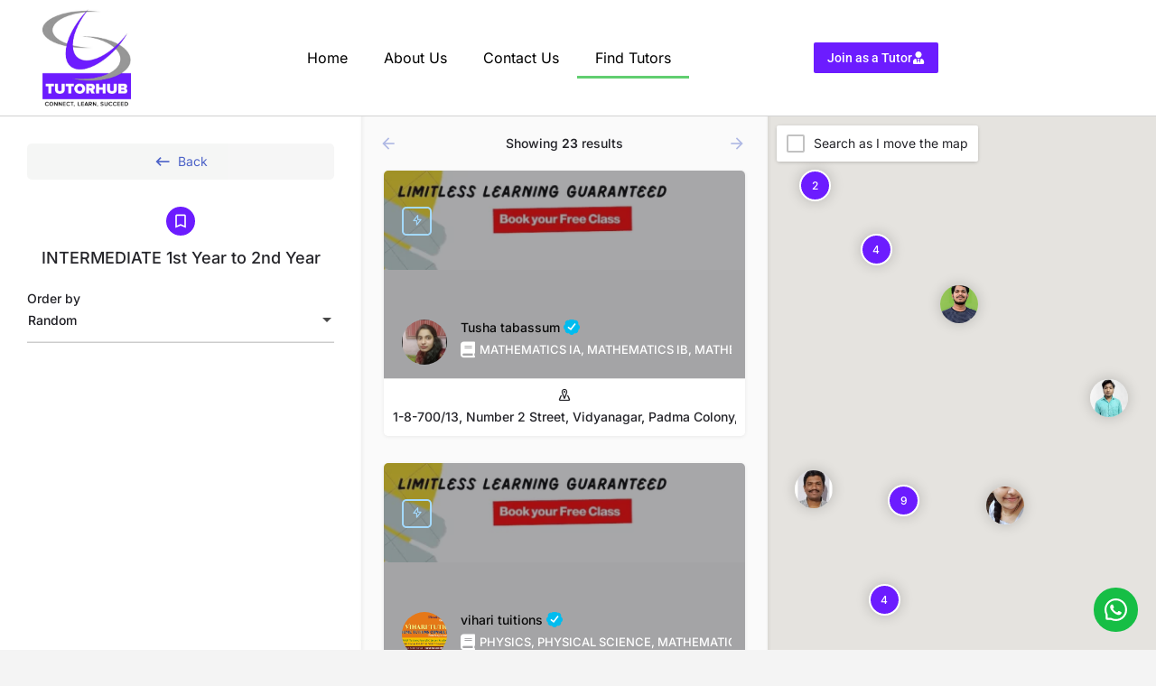

--- FILE ---
content_type: text/css
request_url: https://tutorhub.in/wp-content/uploads/elementor/css/post-235.css?ver=1768284719
body_size: 11715
content:
.elementor-235 .elementor-element.elementor-element-1677d21 > .elementor-container > .elementor-column > .elementor-widget-wrap{align-content:center;align-items:center;}.elementor-235 .elementor-element.elementor-element-1677d21:not(.elementor-motion-effects-element-type-background), .elementor-235 .elementor-element.elementor-element-1677d21 > .elementor-motion-effects-container > .elementor-motion-effects-layer{background-color:#FFFFFF;}.elementor-235 .elementor-element.elementor-element-1677d21{border-style:solid;border-width:0px 0px 1px 0px;border-color:#DFDFDF;box-shadow:0px 0px 10px 0px rgba(228.74999999999997, 228.74999999999997, 228.74999999999997, 0.5);transition:background 0.3s, border 0.3s, border-radius 0.3s, box-shadow 0.3s;}.elementor-235 .elementor-element.elementor-element-1677d21, .elementor-235 .elementor-element.elementor-element-1677d21 > .elementor-background-overlay{border-radius:0px 0px 0px 0px;}.elementor-235 .elementor-element.elementor-element-1677d21 > .elementor-background-overlay{transition:background 0.3s, border-radius 0.3s, opacity 0.3s;}.elementor-widget-image .widget-image-caption{color:var( --e-global-color-text );font-family:var( --e-global-typography-text-font-family ), Sans-serif;font-weight:var( --e-global-typography-text-font-weight );}.elementor-235 .elementor-element.elementor-element-8250d04{text-align:center;}.elementor-235 .elementor-element.elementor-element-8250d04 img{width:57%;}.elementor-widget-nav-menu .elementor-nav-menu .elementor-item{font-family:var( --e-global-typography-primary-font-family ), Sans-serif;font-size:var( --e-global-typography-primary-font-size );font-weight:var( --e-global-typography-primary-font-weight );}.elementor-widget-nav-menu .elementor-nav-menu--main .elementor-item{color:var( --e-global-color-text );fill:var( --e-global-color-text );}.elementor-widget-nav-menu .elementor-nav-menu--main .elementor-item:hover,
					.elementor-widget-nav-menu .elementor-nav-menu--main .elementor-item.elementor-item-active,
					.elementor-widget-nav-menu .elementor-nav-menu--main .elementor-item.highlighted,
					.elementor-widget-nav-menu .elementor-nav-menu--main .elementor-item:focus{color:var( --e-global-color-accent );fill:var( --e-global-color-accent );}.elementor-widget-nav-menu .elementor-nav-menu--main:not(.e--pointer-framed) .elementor-item:before,
					.elementor-widget-nav-menu .elementor-nav-menu--main:not(.e--pointer-framed) .elementor-item:after{background-color:var( --e-global-color-accent );}.elementor-widget-nav-menu .e--pointer-framed .elementor-item:before,
					.elementor-widget-nav-menu .e--pointer-framed .elementor-item:after{border-color:var( --e-global-color-accent );}.elementor-widget-nav-menu{--e-nav-menu-divider-color:var( --e-global-color-text );}.elementor-widget-nav-menu .elementor-nav-menu--dropdown .elementor-item, .elementor-widget-nav-menu .elementor-nav-menu--dropdown  .elementor-sub-item{font-family:var( --e-global-typography-accent-font-family ), Sans-serif;font-weight:var( --e-global-typography-accent-font-weight );}.elementor-235 .elementor-element.elementor-element-b458929 .elementor-menu-toggle{margin:0 auto;}.elementor-235 .elementor-element.elementor-element-b458929 .elementor-nav-menu .elementor-item{font-family:"Inter", Sans-serif;font-size:16px;font-weight:400;}.elementor-235 .elementor-element.elementor-element-b458929 .elementor-nav-menu--main .elementor-item{color:#000000;fill:#000000;}.elementor-widget-button .elementor-button{background-color:var( --e-global-color-accent );font-family:var( --e-global-typography-accent-font-family ), Sans-serif;font-weight:var( --e-global-typography-accent-font-weight );}.elementor-235 .elementor-element.elementor-element-3c11826 .elementor-button{background-color:#6C1CFF;font-family:"Roboto", Sans-serif;font-size:14px;font-weight:500;padding:10px 15px 10px 15px;}.elementor-235 .elementor-element.elementor-element-3c11826 .elementor-button-content-wrapper{flex-direction:row-reverse;}.elementor-235 .elementor-element.elementor-element-3c11826 .elementor-button .elementor-button-content-wrapper{gap:5px;}.elementor-235 .elementor-element.elementor-element-3555e88 .elementor-button{background-color:#6C1CFF;font-family:"Roboto", Sans-serif;font-weight:500;}.elementor-235 .elementor-element.elementor-element-3555e88 .elementor-button-content-wrapper{flex-direction:row-reverse;}.elementor-235 .elementor-element.elementor-element-3555e88 .elementor-button .elementor-button-content-wrapper{gap:7px;}.elementor-235 .elementor-element.elementor-element-c3a4328 .elementor-button{background-color:#6C1CFF;font-family:"Roboto", Sans-serif;font-weight:500;}.elementor-235 .elementor-element.elementor-element-c3a4328 .elementor-button-content-wrapper{flex-direction:row-reverse;}.elementor-235 .elementor-element.elementor-element-c3a4328 .elementor-button .elementor-button-content-wrapper{gap:7px;}.elementor-235 .elementor-element.elementor-element-a9a9f02 > .elementor-container > .elementor-column > .elementor-widget-wrap{align-content:center;align-items:center;}.elementor-235 .elementor-element.elementor-element-a9a9f02:not(.elementor-motion-effects-element-type-background), .elementor-235 .elementor-element.elementor-element-a9a9f02 > .elementor-motion-effects-container > .elementor-motion-effects-layer{background-color:#FFFFFF;}.elementor-235 .elementor-element.elementor-element-a9a9f02{border-style:solid;border-width:0px 0px 1px 0px;border-color:#DFDFDF;box-shadow:0px 0px 10px 0px rgba(228.74999999999997, 228.74999999999997, 228.74999999999997, 0.5);transition:background 0.3s, border 0.3s, border-radius 0.3s, box-shadow 0.3s;}.elementor-235 .elementor-element.elementor-element-a9a9f02, .elementor-235 .elementor-element.elementor-element-a9a9f02 > .elementor-background-overlay{border-radius:0px 0px 0px 0px;}.elementor-235 .elementor-element.elementor-element-a9a9f02 > .elementor-background-overlay{transition:background 0.3s, border-radius 0.3s, opacity 0.3s;}.elementor-235 .elementor-element.elementor-element-90bf503{text-align:center;}.elementor-235 .elementor-element.elementor-element-90bf503 img{width:35%;}.elementor-235 .elementor-element.elementor-element-be08b56 .elementor-button{background-color:#6C1CFF;font-family:"Roboto", Sans-serif;font-size:14px;font-weight:500;padding:10px 15px 10px 15px;}.elementor-235 .elementor-element.elementor-element-be08b56 .elementor-button-content-wrapper{flex-direction:row-reverse;}.elementor-235 .elementor-element.elementor-element-be08b56 .elementor-button .elementor-button-content-wrapper{gap:5px;}.elementor-235 .elementor-element.elementor-element-2295233 .elementor-button{background-color:#6C1CFF;font-family:"Roboto", Sans-serif;font-weight:500;}.elementor-235 .elementor-element.elementor-element-2295233 .elementor-button-content-wrapper{flex-direction:row-reverse;}.elementor-235 .elementor-element.elementor-element-2295233 .elementor-button .elementor-button-content-wrapper{gap:7px;}.elementor-235 .elementor-element.elementor-element-c32e504 .elementor-button{background-color:#6C1CFF;font-family:"Roboto", Sans-serif;font-weight:500;}.elementor-235 .elementor-element.elementor-element-c32e504 .elementor-button-content-wrapper{flex-direction:row-reverse;}.elementor-235 .elementor-element.elementor-element-c32e504 .elementor-button .elementor-button-content-wrapper{gap:7px;}.elementor-235 .elementor-element.elementor-element-fb4c282 .elementor-button{background-color:#EBEBEB;font-family:"Roboto", Sans-serif;font-weight:500;fill:#000000;color:#000000;}.elementor-theme-builder-content-area{height:400px;}.elementor-location-header:before, .elementor-location-footer:before{content:"";display:table;clear:both;}@media(min-width:768px){.elementor-235 .elementor-element.elementor-element-217a849{width:15%;}.elementor-235 .elementor-element.elementor-element-4ea34ac{width:54.607%;}.elementor-235 .elementor-element.elementor-element-114eb82{width:29.634%;}}@media(max-width:1024px) and (min-width:768px){.elementor-235 .elementor-element.elementor-element-4ea34ac{width:20%;}.elementor-235 .elementor-element.elementor-element-114eb82{width:20%;}.elementor-235 .elementor-element.elementor-element-20d165c{width:50%;}.elementor-235 .elementor-element.elementor-element-0311a0b{width:30%;}.elementor-235 .elementor-element.elementor-element-51a7bdc{width:20%;}}@media(max-width:1024px){.elementor-235 .elementor-element.elementor-element-8250d04 img{width:96%;}.elementor-widget-nav-menu .elementor-nav-menu .elementor-item{font-size:var( --e-global-typography-primary-font-size );}.elementor-235 .elementor-element.elementor-element-b458929 .elementor-nav-menu .elementor-item{font-size:14px;}.elementor-235 .elementor-element.elementor-element-90bf503 img{width:40%;}}@media(max-width:767px){.elementor-235 .elementor-element.elementor-element-217a849{width:35%;}.elementor-235 .elementor-element.elementor-element-8250d04 > .elementor-widget-container{padding:0% 0% 0% 5%;}.elementor-235 .elementor-element.elementor-element-8250d04{text-align:right;}.elementor-235 .elementor-element.elementor-element-8250d04 img{width:100%;}.elementor-235 .elementor-element.elementor-element-4ea34ac{width:15%;}.elementor-235 .elementor-element.elementor-element-4ea34ac > .elementor-element-populated{padding:0em 3em 0em 0em;}.elementor-widget-nav-menu .elementor-nav-menu .elementor-item{font-size:var( --e-global-typography-primary-font-size );}.elementor-235 .elementor-element.elementor-element-b458929 .elementor-nav-menu--main > .elementor-nav-menu > li > .elementor-nav-menu--dropdown, .elementor-235 .elementor-element.elementor-element-b458929 .elementor-nav-menu__container.elementor-nav-menu--dropdown{margin-top:16px !important;}.elementor-235 .elementor-element.elementor-element-114eb82{width:50%;}.elementor-235 .elementor-element.elementor-element-3c11826 .elementor-button{padding:10px 10px 10px 10px;}.elementor-235 .elementor-element.elementor-element-3555e88 .elementor-button{font-size:14px;padding:10px 15px 10px 15px;}.elementor-235 .elementor-element.elementor-element-c3a4328 .elementor-button{font-size:14px;padding:10px 15px 10px 15px;}.elementor-235 .elementor-element.elementor-element-20d165c{width:40%;}.elementor-235 .elementor-element.elementor-element-90bf503 > .elementor-widget-container{padding:0% 0% 0% 5%;}.elementor-235 .elementor-element.elementor-element-90bf503{text-align:left;}.elementor-235 .elementor-element.elementor-element-90bf503 img{width:74%;}.elementor-235 .elementor-element.elementor-element-0311a0b{width:45%;}.elementor-235 .elementor-element.elementor-element-be08b56 .elementor-button{padding:10px 10px 10px 10px;}.elementor-235 .elementor-element.elementor-element-2295233 .elementor-button{font-size:14px;padding:10px 15px 10px 15px;}.elementor-235 .elementor-element.elementor-element-c32e504 .elementor-button{font-size:14px;padding:10px 15px 10px 15px;}.elementor-235 .elementor-element.elementor-element-51a7bdc{width:15%;}.elementor-bc-flex-widget .elementor-235 .elementor-element.elementor-element-51a7bdc.elementor-column .elementor-widget-wrap{align-items:center;}.elementor-235 .elementor-element.elementor-element-51a7bdc.elementor-column.elementor-element[data-element_type="column"] > .elementor-widget-wrap.elementor-element-populated{align-content:center;align-items:center;}.elementor-235 .elementor-element.elementor-element-51a7bdc.elementor-column > .elementor-widget-wrap{justify-content:center;}.elementor-235 .elementor-element.elementor-element-51a7bdc > .elementor-element-populated{padding:0em 3em 0em 0em;}.elementor-235 .elementor-element.elementor-element-fb4c282 .elementor-button{font-size:20px;padding:5px 5px 5px 10px;}}

--- FILE ---
content_type: text/css
request_url: https://tutorhub.in/wp-content/uploads/elementor/css/post-1599.css?ver=1768284719
body_size: 7516
content:
.elementor-1599 .elementor-element.elementor-element-cb730ca:not(.elementor-motion-effects-element-type-background), .elementor-1599 .elementor-element.elementor-element-cb730ca > .elementor-motion-effects-container > .elementor-motion-effects-layer{background-color:#242C42;}.elementor-1599 .elementor-element.elementor-element-cb730ca{transition:background 0.3s, border 0.3s, border-radius 0.3s, box-shadow 0.3s;}.elementor-1599 .elementor-element.elementor-element-cb730ca > .elementor-background-overlay{transition:background 0.3s, border-radius 0.3s, opacity 0.3s;}.elementor-1599 .elementor-element.elementor-element-f064c32{transition:background 0.3s, border 0.3s, border-radius 0.3s, box-shadow 0.3s;padding:20px 0px 010px 0px;}.elementor-1599 .elementor-element.elementor-element-f064c32 > .elementor-background-overlay{transition:background 0.3s, border-radius 0.3s, opacity 0.3s;}.elementor-widget-image .widget-image-caption{color:var( --e-global-color-text );font-family:var( --e-global-typography-text-font-family ), Sans-serif;font-weight:var( --e-global-typography-text-font-weight );}.elementor-1599 .elementor-element.elementor-element-137a8d6{text-align:left;}.elementor-1599 .elementor-element.elementor-element-137a8d6 img{width:35%;border-radius:5px 5px 5px 5px;}.elementor-widget-text-editor{font-family:var( --e-global-typography-text-font-family ), Sans-serif;font-weight:var( --e-global-typography-text-font-weight );color:var( --e-global-color-text );}.elementor-widget-text-editor.elementor-drop-cap-view-stacked .elementor-drop-cap{background-color:var( --e-global-color-primary );}.elementor-widget-text-editor.elementor-drop-cap-view-framed .elementor-drop-cap, .elementor-widget-text-editor.elementor-drop-cap-view-default .elementor-drop-cap{color:var( --e-global-color-primary );border-color:var( --e-global-color-primary );}.elementor-1599 .elementor-element.elementor-element-1df94c3{font-family:"Quicksand", Sans-serif;font-size:16px;font-weight:400;color:#FFFFFF;}.elementor-1599 .elementor-element.elementor-element-2e96860 > .elementor-element-populated{margin:0em 0em 0em 6em;--e-column-margin-right:0em;--e-column-margin-left:6em;}.elementor-widget-heading .elementor-heading-title{font-family:var( --e-global-typography-primary-font-family ), Sans-serif;font-size:var( --e-global-typography-primary-font-size );font-weight:var( --e-global-typography-primary-font-weight );color:var( --e-global-color-primary );}.elementor-1599 .elementor-element.elementor-element-174e452 .elementor-heading-title{font-family:"Inter", Sans-serif;font-size:18px;font-weight:600;color:#FFFFFF;}.elementor-widget-icon-list .elementor-icon-list-item:not(:last-child):after{border-color:var( --e-global-color-text );}.elementor-widget-icon-list .elementor-icon-list-icon i{color:var( --e-global-color-primary );}.elementor-widget-icon-list .elementor-icon-list-icon svg{fill:var( --e-global-color-primary );}.elementor-widget-icon-list .elementor-icon-list-item > .elementor-icon-list-text, .elementor-widget-icon-list .elementor-icon-list-item > a{font-family:var( --e-global-typography-text-font-family ), Sans-serif;font-weight:var( --e-global-typography-text-font-weight );}.elementor-widget-icon-list .elementor-icon-list-text{color:var( --e-global-color-secondary );}.elementor-1599 .elementor-element.elementor-element-47a4c5c .elementor-icon-list-items:not(.elementor-inline-items) .elementor-icon-list-item:not(:last-child){padding-bottom:calc(14px/2);}.elementor-1599 .elementor-element.elementor-element-47a4c5c .elementor-icon-list-items:not(.elementor-inline-items) .elementor-icon-list-item:not(:first-child){margin-top:calc(14px/2);}.elementor-1599 .elementor-element.elementor-element-47a4c5c .elementor-icon-list-items.elementor-inline-items .elementor-icon-list-item{margin-right:calc(14px/2);margin-left:calc(14px/2);}.elementor-1599 .elementor-element.elementor-element-47a4c5c .elementor-icon-list-items.elementor-inline-items{margin-right:calc(-14px/2);margin-left:calc(-14px/2);}body.rtl .elementor-1599 .elementor-element.elementor-element-47a4c5c .elementor-icon-list-items.elementor-inline-items .elementor-icon-list-item:after{left:calc(-14px/2);}body:not(.rtl) .elementor-1599 .elementor-element.elementor-element-47a4c5c .elementor-icon-list-items.elementor-inline-items .elementor-icon-list-item:after{right:calc(-14px/2);}.elementor-1599 .elementor-element.elementor-element-47a4c5c .elementor-icon-list-icon i{transition:color 0.3s;}.elementor-1599 .elementor-element.elementor-element-47a4c5c .elementor-icon-list-icon svg{transition:fill 0.3s;}.elementor-1599 .elementor-element.elementor-element-47a4c5c{--e-icon-list-icon-size:14px;--icon-vertical-offset:0px;}.elementor-1599 .elementor-element.elementor-element-47a4c5c .elementor-icon-list-item > .elementor-icon-list-text, .elementor-1599 .elementor-element.elementor-element-47a4c5c .elementor-icon-list-item > a{font-family:"Quicksand", Sans-serif;font-size:16px;font-weight:500;}.elementor-1599 .elementor-element.elementor-element-47a4c5c .elementor-icon-list-text{color:#FFFFFF;transition:color 0.3s;}.elementor-1599 .elementor-element.elementor-element-47a4c5c .elementor-icon-list-item:hover .elementor-icon-list-text{color:#FFFFFF;}.elementor-1599 .elementor-element.elementor-element-86c89fa > .elementor-element-populated{margin:0em 0em 0em 1em;--e-column-margin-right:0em;--e-column-margin-left:1em;}.elementor-1599 .elementor-element.elementor-element-fe529b7 .elementor-heading-title{font-family:"Inter", Sans-serif;font-size:18px;font-weight:600;color:#FFFFFF;}.elementor-1599 .elementor-element.elementor-element-7656f49{font-family:"Quicksand", Sans-serif;font-size:14px;font-weight:400;color:#FFFFFF;}.elementor-1599 .elementor-element.elementor-element-084feac:not(.elementor-motion-effects-element-type-background), .elementor-1599 .elementor-element.elementor-element-084feac > .elementor-motion-effects-container > .elementor-motion-effects-layer{background-color:#242C42;}.elementor-1599 .elementor-element.elementor-element-084feac{border-style:solid;border-width:1px 0px 0px 0px;border-color:#E5E5E582;transition:background 0.3s, border 0.3s, border-radius 0.3s, box-shadow 0.3s;padding:10px 0px 10px 0px;}.elementor-1599 .elementor-element.elementor-element-084feac > .elementor-background-overlay{transition:background 0.3s, border-radius 0.3s, opacity 0.3s;}.elementor-1599 .elementor-element.elementor-element-27648f3{text-align:center;}.elementor-1599 .elementor-element.elementor-element-27648f3 .elementor-heading-title{color:#FFFFFF;}.elementor-theme-builder-content-area{height:400px;}.elementor-location-header:before, .elementor-location-footer:before{content:"";display:table;clear:both;}@media(max-width:1024px){.elementor-1599 .elementor-element.elementor-element-2e96860 > .elementor-element-populated{margin:0em 0em 0em 3em;--e-column-margin-right:0em;--e-column-margin-left:3em;}.elementor-widget-heading .elementor-heading-title{font-size:var( --e-global-typography-primary-font-size );}}@media(max-width:767px){.elementor-1599 .elementor-element.elementor-element-2e96860 > .elementor-element-populated{margin:0em 0em 0em 0em;--e-column-margin-right:0em;--e-column-margin-left:0em;}.elementor-widget-heading .elementor-heading-title{font-size:var( --e-global-typography-primary-font-size );}.elementor-1599 .elementor-element.elementor-element-86c89fa > .elementor-element-populated{margin:1em 0em 0em 0em;--e-column-margin-right:0em;--e-column-margin-left:0em;}}

--- FILE ---
content_type: text/css
request_url: https://tutorhub.in/wp-content/uploads/elementor/css/post-840.css?ver=1768284719
body_size: 4746
content:
.elementor-840 .elementor-element.elementor-element-7e7b652{padding:20px 0px 0px 10px;}.elementor-bc-flex-widget .elementor-840 .elementor-element.elementor-element-7639ffe.elementor-column .elementor-widget-wrap{align-items:center;}.elementor-840 .elementor-element.elementor-element-7639ffe.elementor-column.elementor-element[data-element_type="column"] > .elementor-widget-wrap.elementor-element-populated{align-content:center;align-items:center;}.elementor-840 .elementor-element.elementor-element-7639ffe.elementor-column > .elementor-widget-wrap{justify-content:center;}.elementor-840 .elementor-element.elementor-element-95068db > .elementor-element-populated{border-style:solid;border-width:0px 0px 1px 0px;border-color:#E5E5E5;margin:0px 0px 15px 0px;--e-column-margin-right:0px;--e-column-margin-left:0px;padding:0px 0px 10px 0px;}.elementor-widget-image .widget-image-caption{color:var( --e-global-color-text );font-family:var( --e-global-typography-text-font-family ), Sans-serif;font-weight:var( --e-global-typography-text-font-weight );}.elementor-840 .elementor-element.elementor-element-be861be{text-align:left;}.elementor-840 .elementor-element.elementor-element-be861be img{width:49%;}.elementor-widget-icon-list .elementor-icon-list-item:not(:last-child):after{border-color:var( --e-global-color-text );}.elementor-widget-icon-list .elementor-icon-list-icon i{color:var( --e-global-color-primary );}.elementor-widget-icon-list .elementor-icon-list-icon svg{fill:var( --e-global-color-primary );}.elementor-widget-icon-list .elementor-icon-list-item > .elementor-icon-list-text, .elementor-widget-icon-list .elementor-icon-list-item > a{font-family:var( --e-global-typography-text-font-family ), Sans-serif;font-weight:var( --e-global-typography-text-font-weight );}.elementor-widget-icon-list .elementor-icon-list-text{color:var( --e-global-color-secondary );}.elementor-840 .elementor-element.elementor-element-2ba1a68 .elementor-icon-list-items:not(.elementor-inline-items) .elementor-icon-list-item:not(:last-child){padding-bottom:calc(20px/2);}.elementor-840 .elementor-element.elementor-element-2ba1a68 .elementor-icon-list-items:not(.elementor-inline-items) .elementor-icon-list-item:not(:first-child){margin-top:calc(20px/2);}.elementor-840 .elementor-element.elementor-element-2ba1a68 .elementor-icon-list-items.elementor-inline-items .elementor-icon-list-item{margin-right:calc(20px/2);margin-left:calc(20px/2);}.elementor-840 .elementor-element.elementor-element-2ba1a68 .elementor-icon-list-items.elementor-inline-items{margin-right:calc(-20px/2);margin-left:calc(-20px/2);}body.rtl .elementor-840 .elementor-element.elementor-element-2ba1a68 .elementor-icon-list-items.elementor-inline-items .elementor-icon-list-item:after{left:calc(-20px/2);}body:not(.rtl) .elementor-840 .elementor-element.elementor-element-2ba1a68 .elementor-icon-list-items.elementor-inline-items .elementor-icon-list-item:after{right:calc(-20px/2);}.elementor-840 .elementor-element.elementor-element-2ba1a68 .elementor-icon-list-icon i{color:#FFFFFF;transition:color 0.3s;}.elementor-840 .elementor-element.elementor-element-2ba1a68 .elementor-icon-list-icon svg{fill:#FFFFFF;transition:fill 0.3s;}.elementor-840 .elementor-element.elementor-element-2ba1a68 .elementor-icon-list-item:hover .elementor-icon-list-icon i{color:#000000;}.elementor-840 .elementor-element.elementor-element-2ba1a68 .elementor-icon-list-item:hover .elementor-icon-list-icon svg{fill:#000000;}.elementor-840 .elementor-element.elementor-element-2ba1a68{--e-icon-list-icon-size:20px;--e-icon-list-icon-align:center;--e-icon-list-icon-margin:0 calc(var(--e-icon-list-icon-size, 1em) * 0.125);--icon-vertical-offset:0px;}.elementor-840 .elementor-element.elementor-element-2ba1a68 .elementor-icon-list-icon{padding-right:7px;}.elementor-840 .elementor-element.elementor-element-2ba1a68 .elementor-icon-list-item > .elementor-icon-list-text, .elementor-840 .elementor-element.elementor-element-2ba1a68 .elementor-icon-list-item > a{font-family:"Inter", Sans-serif;font-size:16px;font-weight:500;}.elementor-840 .elementor-element.elementor-element-2ba1a68 .elementor-icon-list-text{color:#000000;transition:color 0.3s;}#elementor-popup-modal-840 .dialog-widget-content{animation-duration:1.2s;box-shadow:2px 8px 23px 3px rgba(0,0,0,0.2);}#elementor-popup-modal-840 .dialog-message{width:180px;height:100vh;align-items:flex-start;}#elementor-popup-modal-840{justify-content:flex-end;align-items:flex-start;}#elementor-popup-modal-840 .dialog-close-button{display:flex;font-size:20px;}/* Start custom CSS for icon-list, class: .elementor-element-2ba1a68 */.elementor-icon-list-icon{
    background: #1672EC;
    padding: 5px;
    border-radius:10px;
}/* End custom CSS */